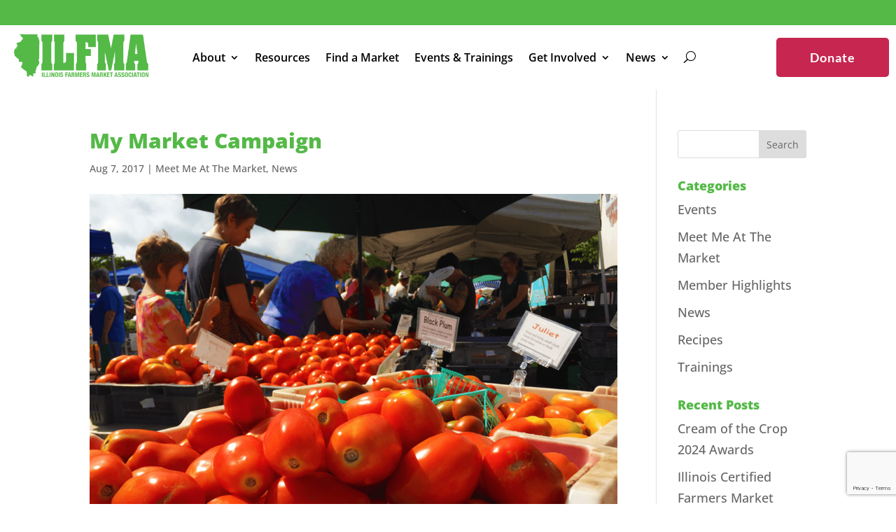

--- FILE ---
content_type: text/html; charset=utf-8
request_url: https://www.google.com/recaptcha/api2/anchor?ar=1&k=6LeUf-EUAAAAAPyCge9Nji0AR5z-rSePCrFkTPza&co=aHR0cHM6Ly93d3cuaWxmbWEub3JnOjQ0Mw..&hl=en&v=PoyoqOPhxBO7pBk68S4YbpHZ&size=invisible&anchor-ms=20000&execute-ms=30000&cb=ckyayqlfdok
body_size: 48855
content:
<!DOCTYPE HTML><html dir="ltr" lang="en"><head><meta http-equiv="Content-Type" content="text/html; charset=UTF-8">
<meta http-equiv="X-UA-Compatible" content="IE=edge">
<title>reCAPTCHA</title>
<style type="text/css">
/* cyrillic-ext */
@font-face {
  font-family: 'Roboto';
  font-style: normal;
  font-weight: 400;
  font-stretch: 100%;
  src: url(//fonts.gstatic.com/s/roboto/v48/KFO7CnqEu92Fr1ME7kSn66aGLdTylUAMa3GUBHMdazTgWw.woff2) format('woff2');
  unicode-range: U+0460-052F, U+1C80-1C8A, U+20B4, U+2DE0-2DFF, U+A640-A69F, U+FE2E-FE2F;
}
/* cyrillic */
@font-face {
  font-family: 'Roboto';
  font-style: normal;
  font-weight: 400;
  font-stretch: 100%;
  src: url(//fonts.gstatic.com/s/roboto/v48/KFO7CnqEu92Fr1ME7kSn66aGLdTylUAMa3iUBHMdazTgWw.woff2) format('woff2');
  unicode-range: U+0301, U+0400-045F, U+0490-0491, U+04B0-04B1, U+2116;
}
/* greek-ext */
@font-face {
  font-family: 'Roboto';
  font-style: normal;
  font-weight: 400;
  font-stretch: 100%;
  src: url(//fonts.gstatic.com/s/roboto/v48/KFO7CnqEu92Fr1ME7kSn66aGLdTylUAMa3CUBHMdazTgWw.woff2) format('woff2');
  unicode-range: U+1F00-1FFF;
}
/* greek */
@font-face {
  font-family: 'Roboto';
  font-style: normal;
  font-weight: 400;
  font-stretch: 100%;
  src: url(//fonts.gstatic.com/s/roboto/v48/KFO7CnqEu92Fr1ME7kSn66aGLdTylUAMa3-UBHMdazTgWw.woff2) format('woff2');
  unicode-range: U+0370-0377, U+037A-037F, U+0384-038A, U+038C, U+038E-03A1, U+03A3-03FF;
}
/* math */
@font-face {
  font-family: 'Roboto';
  font-style: normal;
  font-weight: 400;
  font-stretch: 100%;
  src: url(//fonts.gstatic.com/s/roboto/v48/KFO7CnqEu92Fr1ME7kSn66aGLdTylUAMawCUBHMdazTgWw.woff2) format('woff2');
  unicode-range: U+0302-0303, U+0305, U+0307-0308, U+0310, U+0312, U+0315, U+031A, U+0326-0327, U+032C, U+032F-0330, U+0332-0333, U+0338, U+033A, U+0346, U+034D, U+0391-03A1, U+03A3-03A9, U+03B1-03C9, U+03D1, U+03D5-03D6, U+03F0-03F1, U+03F4-03F5, U+2016-2017, U+2034-2038, U+203C, U+2040, U+2043, U+2047, U+2050, U+2057, U+205F, U+2070-2071, U+2074-208E, U+2090-209C, U+20D0-20DC, U+20E1, U+20E5-20EF, U+2100-2112, U+2114-2115, U+2117-2121, U+2123-214F, U+2190, U+2192, U+2194-21AE, U+21B0-21E5, U+21F1-21F2, U+21F4-2211, U+2213-2214, U+2216-22FF, U+2308-230B, U+2310, U+2319, U+231C-2321, U+2336-237A, U+237C, U+2395, U+239B-23B7, U+23D0, U+23DC-23E1, U+2474-2475, U+25AF, U+25B3, U+25B7, U+25BD, U+25C1, U+25CA, U+25CC, U+25FB, U+266D-266F, U+27C0-27FF, U+2900-2AFF, U+2B0E-2B11, U+2B30-2B4C, U+2BFE, U+3030, U+FF5B, U+FF5D, U+1D400-1D7FF, U+1EE00-1EEFF;
}
/* symbols */
@font-face {
  font-family: 'Roboto';
  font-style: normal;
  font-weight: 400;
  font-stretch: 100%;
  src: url(//fonts.gstatic.com/s/roboto/v48/KFO7CnqEu92Fr1ME7kSn66aGLdTylUAMaxKUBHMdazTgWw.woff2) format('woff2');
  unicode-range: U+0001-000C, U+000E-001F, U+007F-009F, U+20DD-20E0, U+20E2-20E4, U+2150-218F, U+2190, U+2192, U+2194-2199, U+21AF, U+21E6-21F0, U+21F3, U+2218-2219, U+2299, U+22C4-22C6, U+2300-243F, U+2440-244A, U+2460-24FF, U+25A0-27BF, U+2800-28FF, U+2921-2922, U+2981, U+29BF, U+29EB, U+2B00-2BFF, U+4DC0-4DFF, U+FFF9-FFFB, U+10140-1018E, U+10190-1019C, U+101A0, U+101D0-101FD, U+102E0-102FB, U+10E60-10E7E, U+1D2C0-1D2D3, U+1D2E0-1D37F, U+1F000-1F0FF, U+1F100-1F1AD, U+1F1E6-1F1FF, U+1F30D-1F30F, U+1F315, U+1F31C, U+1F31E, U+1F320-1F32C, U+1F336, U+1F378, U+1F37D, U+1F382, U+1F393-1F39F, U+1F3A7-1F3A8, U+1F3AC-1F3AF, U+1F3C2, U+1F3C4-1F3C6, U+1F3CA-1F3CE, U+1F3D4-1F3E0, U+1F3ED, U+1F3F1-1F3F3, U+1F3F5-1F3F7, U+1F408, U+1F415, U+1F41F, U+1F426, U+1F43F, U+1F441-1F442, U+1F444, U+1F446-1F449, U+1F44C-1F44E, U+1F453, U+1F46A, U+1F47D, U+1F4A3, U+1F4B0, U+1F4B3, U+1F4B9, U+1F4BB, U+1F4BF, U+1F4C8-1F4CB, U+1F4D6, U+1F4DA, U+1F4DF, U+1F4E3-1F4E6, U+1F4EA-1F4ED, U+1F4F7, U+1F4F9-1F4FB, U+1F4FD-1F4FE, U+1F503, U+1F507-1F50B, U+1F50D, U+1F512-1F513, U+1F53E-1F54A, U+1F54F-1F5FA, U+1F610, U+1F650-1F67F, U+1F687, U+1F68D, U+1F691, U+1F694, U+1F698, U+1F6AD, U+1F6B2, U+1F6B9-1F6BA, U+1F6BC, U+1F6C6-1F6CF, U+1F6D3-1F6D7, U+1F6E0-1F6EA, U+1F6F0-1F6F3, U+1F6F7-1F6FC, U+1F700-1F7FF, U+1F800-1F80B, U+1F810-1F847, U+1F850-1F859, U+1F860-1F887, U+1F890-1F8AD, U+1F8B0-1F8BB, U+1F8C0-1F8C1, U+1F900-1F90B, U+1F93B, U+1F946, U+1F984, U+1F996, U+1F9E9, U+1FA00-1FA6F, U+1FA70-1FA7C, U+1FA80-1FA89, U+1FA8F-1FAC6, U+1FACE-1FADC, U+1FADF-1FAE9, U+1FAF0-1FAF8, U+1FB00-1FBFF;
}
/* vietnamese */
@font-face {
  font-family: 'Roboto';
  font-style: normal;
  font-weight: 400;
  font-stretch: 100%;
  src: url(//fonts.gstatic.com/s/roboto/v48/KFO7CnqEu92Fr1ME7kSn66aGLdTylUAMa3OUBHMdazTgWw.woff2) format('woff2');
  unicode-range: U+0102-0103, U+0110-0111, U+0128-0129, U+0168-0169, U+01A0-01A1, U+01AF-01B0, U+0300-0301, U+0303-0304, U+0308-0309, U+0323, U+0329, U+1EA0-1EF9, U+20AB;
}
/* latin-ext */
@font-face {
  font-family: 'Roboto';
  font-style: normal;
  font-weight: 400;
  font-stretch: 100%;
  src: url(//fonts.gstatic.com/s/roboto/v48/KFO7CnqEu92Fr1ME7kSn66aGLdTylUAMa3KUBHMdazTgWw.woff2) format('woff2');
  unicode-range: U+0100-02BA, U+02BD-02C5, U+02C7-02CC, U+02CE-02D7, U+02DD-02FF, U+0304, U+0308, U+0329, U+1D00-1DBF, U+1E00-1E9F, U+1EF2-1EFF, U+2020, U+20A0-20AB, U+20AD-20C0, U+2113, U+2C60-2C7F, U+A720-A7FF;
}
/* latin */
@font-face {
  font-family: 'Roboto';
  font-style: normal;
  font-weight: 400;
  font-stretch: 100%;
  src: url(//fonts.gstatic.com/s/roboto/v48/KFO7CnqEu92Fr1ME7kSn66aGLdTylUAMa3yUBHMdazQ.woff2) format('woff2');
  unicode-range: U+0000-00FF, U+0131, U+0152-0153, U+02BB-02BC, U+02C6, U+02DA, U+02DC, U+0304, U+0308, U+0329, U+2000-206F, U+20AC, U+2122, U+2191, U+2193, U+2212, U+2215, U+FEFF, U+FFFD;
}
/* cyrillic-ext */
@font-face {
  font-family: 'Roboto';
  font-style: normal;
  font-weight: 500;
  font-stretch: 100%;
  src: url(//fonts.gstatic.com/s/roboto/v48/KFO7CnqEu92Fr1ME7kSn66aGLdTylUAMa3GUBHMdazTgWw.woff2) format('woff2');
  unicode-range: U+0460-052F, U+1C80-1C8A, U+20B4, U+2DE0-2DFF, U+A640-A69F, U+FE2E-FE2F;
}
/* cyrillic */
@font-face {
  font-family: 'Roboto';
  font-style: normal;
  font-weight: 500;
  font-stretch: 100%;
  src: url(//fonts.gstatic.com/s/roboto/v48/KFO7CnqEu92Fr1ME7kSn66aGLdTylUAMa3iUBHMdazTgWw.woff2) format('woff2');
  unicode-range: U+0301, U+0400-045F, U+0490-0491, U+04B0-04B1, U+2116;
}
/* greek-ext */
@font-face {
  font-family: 'Roboto';
  font-style: normal;
  font-weight: 500;
  font-stretch: 100%;
  src: url(//fonts.gstatic.com/s/roboto/v48/KFO7CnqEu92Fr1ME7kSn66aGLdTylUAMa3CUBHMdazTgWw.woff2) format('woff2');
  unicode-range: U+1F00-1FFF;
}
/* greek */
@font-face {
  font-family: 'Roboto';
  font-style: normal;
  font-weight: 500;
  font-stretch: 100%;
  src: url(//fonts.gstatic.com/s/roboto/v48/KFO7CnqEu92Fr1ME7kSn66aGLdTylUAMa3-UBHMdazTgWw.woff2) format('woff2');
  unicode-range: U+0370-0377, U+037A-037F, U+0384-038A, U+038C, U+038E-03A1, U+03A3-03FF;
}
/* math */
@font-face {
  font-family: 'Roboto';
  font-style: normal;
  font-weight: 500;
  font-stretch: 100%;
  src: url(//fonts.gstatic.com/s/roboto/v48/KFO7CnqEu92Fr1ME7kSn66aGLdTylUAMawCUBHMdazTgWw.woff2) format('woff2');
  unicode-range: U+0302-0303, U+0305, U+0307-0308, U+0310, U+0312, U+0315, U+031A, U+0326-0327, U+032C, U+032F-0330, U+0332-0333, U+0338, U+033A, U+0346, U+034D, U+0391-03A1, U+03A3-03A9, U+03B1-03C9, U+03D1, U+03D5-03D6, U+03F0-03F1, U+03F4-03F5, U+2016-2017, U+2034-2038, U+203C, U+2040, U+2043, U+2047, U+2050, U+2057, U+205F, U+2070-2071, U+2074-208E, U+2090-209C, U+20D0-20DC, U+20E1, U+20E5-20EF, U+2100-2112, U+2114-2115, U+2117-2121, U+2123-214F, U+2190, U+2192, U+2194-21AE, U+21B0-21E5, U+21F1-21F2, U+21F4-2211, U+2213-2214, U+2216-22FF, U+2308-230B, U+2310, U+2319, U+231C-2321, U+2336-237A, U+237C, U+2395, U+239B-23B7, U+23D0, U+23DC-23E1, U+2474-2475, U+25AF, U+25B3, U+25B7, U+25BD, U+25C1, U+25CA, U+25CC, U+25FB, U+266D-266F, U+27C0-27FF, U+2900-2AFF, U+2B0E-2B11, U+2B30-2B4C, U+2BFE, U+3030, U+FF5B, U+FF5D, U+1D400-1D7FF, U+1EE00-1EEFF;
}
/* symbols */
@font-face {
  font-family: 'Roboto';
  font-style: normal;
  font-weight: 500;
  font-stretch: 100%;
  src: url(//fonts.gstatic.com/s/roboto/v48/KFO7CnqEu92Fr1ME7kSn66aGLdTylUAMaxKUBHMdazTgWw.woff2) format('woff2');
  unicode-range: U+0001-000C, U+000E-001F, U+007F-009F, U+20DD-20E0, U+20E2-20E4, U+2150-218F, U+2190, U+2192, U+2194-2199, U+21AF, U+21E6-21F0, U+21F3, U+2218-2219, U+2299, U+22C4-22C6, U+2300-243F, U+2440-244A, U+2460-24FF, U+25A0-27BF, U+2800-28FF, U+2921-2922, U+2981, U+29BF, U+29EB, U+2B00-2BFF, U+4DC0-4DFF, U+FFF9-FFFB, U+10140-1018E, U+10190-1019C, U+101A0, U+101D0-101FD, U+102E0-102FB, U+10E60-10E7E, U+1D2C0-1D2D3, U+1D2E0-1D37F, U+1F000-1F0FF, U+1F100-1F1AD, U+1F1E6-1F1FF, U+1F30D-1F30F, U+1F315, U+1F31C, U+1F31E, U+1F320-1F32C, U+1F336, U+1F378, U+1F37D, U+1F382, U+1F393-1F39F, U+1F3A7-1F3A8, U+1F3AC-1F3AF, U+1F3C2, U+1F3C4-1F3C6, U+1F3CA-1F3CE, U+1F3D4-1F3E0, U+1F3ED, U+1F3F1-1F3F3, U+1F3F5-1F3F7, U+1F408, U+1F415, U+1F41F, U+1F426, U+1F43F, U+1F441-1F442, U+1F444, U+1F446-1F449, U+1F44C-1F44E, U+1F453, U+1F46A, U+1F47D, U+1F4A3, U+1F4B0, U+1F4B3, U+1F4B9, U+1F4BB, U+1F4BF, U+1F4C8-1F4CB, U+1F4D6, U+1F4DA, U+1F4DF, U+1F4E3-1F4E6, U+1F4EA-1F4ED, U+1F4F7, U+1F4F9-1F4FB, U+1F4FD-1F4FE, U+1F503, U+1F507-1F50B, U+1F50D, U+1F512-1F513, U+1F53E-1F54A, U+1F54F-1F5FA, U+1F610, U+1F650-1F67F, U+1F687, U+1F68D, U+1F691, U+1F694, U+1F698, U+1F6AD, U+1F6B2, U+1F6B9-1F6BA, U+1F6BC, U+1F6C6-1F6CF, U+1F6D3-1F6D7, U+1F6E0-1F6EA, U+1F6F0-1F6F3, U+1F6F7-1F6FC, U+1F700-1F7FF, U+1F800-1F80B, U+1F810-1F847, U+1F850-1F859, U+1F860-1F887, U+1F890-1F8AD, U+1F8B0-1F8BB, U+1F8C0-1F8C1, U+1F900-1F90B, U+1F93B, U+1F946, U+1F984, U+1F996, U+1F9E9, U+1FA00-1FA6F, U+1FA70-1FA7C, U+1FA80-1FA89, U+1FA8F-1FAC6, U+1FACE-1FADC, U+1FADF-1FAE9, U+1FAF0-1FAF8, U+1FB00-1FBFF;
}
/* vietnamese */
@font-face {
  font-family: 'Roboto';
  font-style: normal;
  font-weight: 500;
  font-stretch: 100%;
  src: url(//fonts.gstatic.com/s/roboto/v48/KFO7CnqEu92Fr1ME7kSn66aGLdTylUAMa3OUBHMdazTgWw.woff2) format('woff2');
  unicode-range: U+0102-0103, U+0110-0111, U+0128-0129, U+0168-0169, U+01A0-01A1, U+01AF-01B0, U+0300-0301, U+0303-0304, U+0308-0309, U+0323, U+0329, U+1EA0-1EF9, U+20AB;
}
/* latin-ext */
@font-face {
  font-family: 'Roboto';
  font-style: normal;
  font-weight: 500;
  font-stretch: 100%;
  src: url(//fonts.gstatic.com/s/roboto/v48/KFO7CnqEu92Fr1ME7kSn66aGLdTylUAMa3KUBHMdazTgWw.woff2) format('woff2');
  unicode-range: U+0100-02BA, U+02BD-02C5, U+02C7-02CC, U+02CE-02D7, U+02DD-02FF, U+0304, U+0308, U+0329, U+1D00-1DBF, U+1E00-1E9F, U+1EF2-1EFF, U+2020, U+20A0-20AB, U+20AD-20C0, U+2113, U+2C60-2C7F, U+A720-A7FF;
}
/* latin */
@font-face {
  font-family: 'Roboto';
  font-style: normal;
  font-weight: 500;
  font-stretch: 100%;
  src: url(//fonts.gstatic.com/s/roboto/v48/KFO7CnqEu92Fr1ME7kSn66aGLdTylUAMa3yUBHMdazQ.woff2) format('woff2');
  unicode-range: U+0000-00FF, U+0131, U+0152-0153, U+02BB-02BC, U+02C6, U+02DA, U+02DC, U+0304, U+0308, U+0329, U+2000-206F, U+20AC, U+2122, U+2191, U+2193, U+2212, U+2215, U+FEFF, U+FFFD;
}
/* cyrillic-ext */
@font-face {
  font-family: 'Roboto';
  font-style: normal;
  font-weight: 900;
  font-stretch: 100%;
  src: url(//fonts.gstatic.com/s/roboto/v48/KFO7CnqEu92Fr1ME7kSn66aGLdTylUAMa3GUBHMdazTgWw.woff2) format('woff2');
  unicode-range: U+0460-052F, U+1C80-1C8A, U+20B4, U+2DE0-2DFF, U+A640-A69F, U+FE2E-FE2F;
}
/* cyrillic */
@font-face {
  font-family: 'Roboto';
  font-style: normal;
  font-weight: 900;
  font-stretch: 100%;
  src: url(//fonts.gstatic.com/s/roboto/v48/KFO7CnqEu92Fr1ME7kSn66aGLdTylUAMa3iUBHMdazTgWw.woff2) format('woff2');
  unicode-range: U+0301, U+0400-045F, U+0490-0491, U+04B0-04B1, U+2116;
}
/* greek-ext */
@font-face {
  font-family: 'Roboto';
  font-style: normal;
  font-weight: 900;
  font-stretch: 100%;
  src: url(//fonts.gstatic.com/s/roboto/v48/KFO7CnqEu92Fr1ME7kSn66aGLdTylUAMa3CUBHMdazTgWw.woff2) format('woff2');
  unicode-range: U+1F00-1FFF;
}
/* greek */
@font-face {
  font-family: 'Roboto';
  font-style: normal;
  font-weight: 900;
  font-stretch: 100%;
  src: url(//fonts.gstatic.com/s/roboto/v48/KFO7CnqEu92Fr1ME7kSn66aGLdTylUAMa3-UBHMdazTgWw.woff2) format('woff2');
  unicode-range: U+0370-0377, U+037A-037F, U+0384-038A, U+038C, U+038E-03A1, U+03A3-03FF;
}
/* math */
@font-face {
  font-family: 'Roboto';
  font-style: normal;
  font-weight: 900;
  font-stretch: 100%;
  src: url(//fonts.gstatic.com/s/roboto/v48/KFO7CnqEu92Fr1ME7kSn66aGLdTylUAMawCUBHMdazTgWw.woff2) format('woff2');
  unicode-range: U+0302-0303, U+0305, U+0307-0308, U+0310, U+0312, U+0315, U+031A, U+0326-0327, U+032C, U+032F-0330, U+0332-0333, U+0338, U+033A, U+0346, U+034D, U+0391-03A1, U+03A3-03A9, U+03B1-03C9, U+03D1, U+03D5-03D6, U+03F0-03F1, U+03F4-03F5, U+2016-2017, U+2034-2038, U+203C, U+2040, U+2043, U+2047, U+2050, U+2057, U+205F, U+2070-2071, U+2074-208E, U+2090-209C, U+20D0-20DC, U+20E1, U+20E5-20EF, U+2100-2112, U+2114-2115, U+2117-2121, U+2123-214F, U+2190, U+2192, U+2194-21AE, U+21B0-21E5, U+21F1-21F2, U+21F4-2211, U+2213-2214, U+2216-22FF, U+2308-230B, U+2310, U+2319, U+231C-2321, U+2336-237A, U+237C, U+2395, U+239B-23B7, U+23D0, U+23DC-23E1, U+2474-2475, U+25AF, U+25B3, U+25B7, U+25BD, U+25C1, U+25CA, U+25CC, U+25FB, U+266D-266F, U+27C0-27FF, U+2900-2AFF, U+2B0E-2B11, U+2B30-2B4C, U+2BFE, U+3030, U+FF5B, U+FF5D, U+1D400-1D7FF, U+1EE00-1EEFF;
}
/* symbols */
@font-face {
  font-family: 'Roboto';
  font-style: normal;
  font-weight: 900;
  font-stretch: 100%;
  src: url(//fonts.gstatic.com/s/roboto/v48/KFO7CnqEu92Fr1ME7kSn66aGLdTylUAMaxKUBHMdazTgWw.woff2) format('woff2');
  unicode-range: U+0001-000C, U+000E-001F, U+007F-009F, U+20DD-20E0, U+20E2-20E4, U+2150-218F, U+2190, U+2192, U+2194-2199, U+21AF, U+21E6-21F0, U+21F3, U+2218-2219, U+2299, U+22C4-22C6, U+2300-243F, U+2440-244A, U+2460-24FF, U+25A0-27BF, U+2800-28FF, U+2921-2922, U+2981, U+29BF, U+29EB, U+2B00-2BFF, U+4DC0-4DFF, U+FFF9-FFFB, U+10140-1018E, U+10190-1019C, U+101A0, U+101D0-101FD, U+102E0-102FB, U+10E60-10E7E, U+1D2C0-1D2D3, U+1D2E0-1D37F, U+1F000-1F0FF, U+1F100-1F1AD, U+1F1E6-1F1FF, U+1F30D-1F30F, U+1F315, U+1F31C, U+1F31E, U+1F320-1F32C, U+1F336, U+1F378, U+1F37D, U+1F382, U+1F393-1F39F, U+1F3A7-1F3A8, U+1F3AC-1F3AF, U+1F3C2, U+1F3C4-1F3C6, U+1F3CA-1F3CE, U+1F3D4-1F3E0, U+1F3ED, U+1F3F1-1F3F3, U+1F3F5-1F3F7, U+1F408, U+1F415, U+1F41F, U+1F426, U+1F43F, U+1F441-1F442, U+1F444, U+1F446-1F449, U+1F44C-1F44E, U+1F453, U+1F46A, U+1F47D, U+1F4A3, U+1F4B0, U+1F4B3, U+1F4B9, U+1F4BB, U+1F4BF, U+1F4C8-1F4CB, U+1F4D6, U+1F4DA, U+1F4DF, U+1F4E3-1F4E6, U+1F4EA-1F4ED, U+1F4F7, U+1F4F9-1F4FB, U+1F4FD-1F4FE, U+1F503, U+1F507-1F50B, U+1F50D, U+1F512-1F513, U+1F53E-1F54A, U+1F54F-1F5FA, U+1F610, U+1F650-1F67F, U+1F687, U+1F68D, U+1F691, U+1F694, U+1F698, U+1F6AD, U+1F6B2, U+1F6B9-1F6BA, U+1F6BC, U+1F6C6-1F6CF, U+1F6D3-1F6D7, U+1F6E0-1F6EA, U+1F6F0-1F6F3, U+1F6F7-1F6FC, U+1F700-1F7FF, U+1F800-1F80B, U+1F810-1F847, U+1F850-1F859, U+1F860-1F887, U+1F890-1F8AD, U+1F8B0-1F8BB, U+1F8C0-1F8C1, U+1F900-1F90B, U+1F93B, U+1F946, U+1F984, U+1F996, U+1F9E9, U+1FA00-1FA6F, U+1FA70-1FA7C, U+1FA80-1FA89, U+1FA8F-1FAC6, U+1FACE-1FADC, U+1FADF-1FAE9, U+1FAF0-1FAF8, U+1FB00-1FBFF;
}
/* vietnamese */
@font-face {
  font-family: 'Roboto';
  font-style: normal;
  font-weight: 900;
  font-stretch: 100%;
  src: url(//fonts.gstatic.com/s/roboto/v48/KFO7CnqEu92Fr1ME7kSn66aGLdTylUAMa3OUBHMdazTgWw.woff2) format('woff2');
  unicode-range: U+0102-0103, U+0110-0111, U+0128-0129, U+0168-0169, U+01A0-01A1, U+01AF-01B0, U+0300-0301, U+0303-0304, U+0308-0309, U+0323, U+0329, U+1EA0-1EF9, U+20AB;
}
/* latin-ext */
@font-face {
  font-family: 'Roboto';
  font-style: normal;
  font-weight: 900;
  font-stretch: 100%;
  src: url(//fonts.gstatic.com/s/roboto/v48/KFO7CnqEu92Fr1ME7kSn66aGLdTylUAMa3KUBHMdazTgWw.woff2) format('woff2');
  unicode-range: U+0100-02BA, U+02BD-02C5, U+02C7-02CC, U+02CE-02D7, U+02DD-02FF, U+0304, U+0308, U+0329, U+1D00-1DBF, U+1E00-1E9F, U+1EF2-1EFF, U+2020, U+20A0-20AB, U+20AD-20C0, U+2113, U+2C60-2C7F, U+A720-A7FF;
}
/* latin */
@font-face {
  font-family: 'Roboto';
  font-style: normal;
  font-weight: 900;
  font-stretch: 100%;
  src: url(//fonts.gstatic.com/s/roboto/v48/KFO7CnqEu92Fr1ME7kSn66aGLdTylUAMa3yUBHMdazQ.woff2) format('woff2');
  unicode-range: U+0000-00FF, U+0131, U+0152-0153, U+02BB-02BC, U+02C6, U+02DA, U+02DC, U+0304, U+0308, U+0329, U+2000-206F, U+20AC, U+2122, U+2191, U+2193, U+2212, U+2215, U+FEFF, U+FFFD;
}

</style>
<link rel="stylesheet" type="text/css" href="https://www.gstatic.com/recaptcha/releases/PoyoqOPhxBO7pBk68S4YbpHZ/styles__ltr.css">
<script nonce="3n-t-acPZfA_X4l7nHn8_g" type="text/javascript">window['__recaptcha_api'] = 'https://www.google.com/recaptcha/api2/';</script>
<script type="text/javascript" src="https://www.gstatic.com/recaptcha/releases/PoyoqOPhxBO7pBk68S4YbpHZ/recaptcha__en.js" nonce="3n-t-acPZfA_X4l7nHn8_g">
      
    </script></head>
<body><div id="rc-anchor-alert" class="rc-anchor-alert"></div>
<input type="hidden" id="recaptcha-token" value="[base64]">
<script type="text/javascript" nonce="3n-t-acPZfA_X4l7nHn8_g">
      recaptcha.anchor.Main.init("[\x22ainput\x22,[\x22bgdata\x22,\x22\x22,\[base64]/[base64]/[base64]/KE4oMTI0LHYsdi5HKSxMWihsLHYpKTpOKDEyNCx2LGwpLFYpLHYpLFQpKSxGKDE3MSx2KX0scjc9ZnVuY3Rpb24obCl7cmV0dXJuIGx9LEM9ZnVuY3Rpb24obCxWLHYpe04odixsLFYpLFZbYWtdPTI3OTZ9LG49ZnVuY3Rpb24obCxWKXtWLlg9KChWLlg/[base64]/[base64]/[base64]/[base64]/[base64]/[base64]/[base64]/[base64]/[base64]/[base64]/[base64]\\u003d\x22,\[base64]\\u003d\x22,\x22w70nCsKNwqbCjsO8CsOAw5kLEMOmwq1JTDfDlSzDp8OzVMOpZsOzwojDihAjTMOsX8OMwqN+w5B2w6tRw5NHFMOZcmDCpkFvw70KAnVCMFnChMKhwrIOZcO5w6DDu8Ocw69bRzV8NMO8w6J3w59FLyEUX07CvMKGBHrDkcO0w4QLOwzDkMK7wo/CiHPDnz7DicKYSlXDrB0YDGLDssO1worCm8Kxa8OmAV9+wos2w7/CgMOjw4fDoSMgQWFqPjlVw41uwrYvw5wtcMKUwoZAwpI2wpDCo8OdAsKWPjF/[base64]/[base64]/wqNsGsOrIMKDLsK6w7Zkw69JwosUw4hUw5gewoo5PGNMAMKwwr0fw6/ClxE+Oi4dw6HCmWg9w6U2w4oOwrXCq8Oaw6rCnxFfw5QfFMKtIsO2aMKsfsKsRVPCkQJnTB5cwobCjsO3d8OQPBfDh8KnR8Omw6J9wrPCs3nCosOnwoHCuhvCnsKKwrLDrHTDiGbCscO8w4DDj8K6LMOHGsKhw4JtNMK0wpMUw6DCpMKGSMOBwqPDpk1/[base64]/IFE4wqzDlRPCqcKGw5k/wrNhGnPCscOrbcOKfigkAMOCw5jCnmzDnkzCv8K4TcKpw6lbw4zCvigSw4McwqTDtMORcTMaw7dTTMKAD8O1PxF4w7LDpsOMcTJ4wq/CoVAmw61SCMKwwqcswrdAw4YVOMKuw7MVw7wVXjE/QcO0wqkMwqfCu3YLQkbDoSdzwo/DmsOBwrMewpLCrnBHdsOQZMKxb10QwrQhw6vDg8OENMOrwpEKw7okcsO5w6QxdSJQb8KvB8Ksw4LDk8OyJsODSkrDqXc7CzskQ0BPwpnCl8OnH8ORM8Ofw6PDqQvCnmrCii5Nwp1Dw5DDulkBNztzU8OnZyNMw7/CoH7CicKKw4lawonCtcODwpLDk8KQw7cZwpzCnGZkw7HCtcKMw5bCksOfw4vDkBAowq5+w7rDusOawrbDnEXCgsO2w5VvPBkwG3XDg3doUjDCrTzDtVdkKcKqwpvDilrCuUFoFcK0w6VgHcKoDQLCnMKqwoAsLMO5IibCg8OTwp/[base64]/CusOgf8OkwrHDp2vDmMKTfmfCmzDChlpJUMOEw4U1w5jCisK0wqBbw41/w6QUFU4CAU4mCX3CscKTQ8KXdQ02I8OrwosHbcOLwoFab8KGKTJowqBsM8OrwqLCiMOVejFXwppBw63CqyjChcKFw6pbFTvCk8KWw6rChg1kCcKCwobDqGHDs8Ocw5kcw4Z7KnbCjcKfw6rDg1XCtMK1V8OTOhlVwoPCjgcwSQg6wotjw77Ch8OwwofDi8OZwp/[base64]/DmcKhw6p2JyjCoj4YwrZDwrdrH8K5wrbCjB0VHsOHw6d3wpzDtT7CjcO4EsK+O8O0Xl/DozPCisOPw5TCsEwre8O4w5zClcOeMC3DvMO5wr9ZwpvDvsOCIsOJw7jCvMKGwpfCgsOxw7LCm8OJb8OSw5HDvUhdMhTCjsK4w4/[base64]/w6YgwpYvSlfDhyHCkMKKw5vDk8K0wrTDvg53w6TDjTxEw4A0AX5SS8O0UMKgDMK0wpzCvMKHw6LClsKPJB00w5V8VMKzw7fDrCoKN8OPBsKhBsOGw4nCrcO2wqrCrUYoDcK5dcKLfn0kwovCisOEAMKWbsKQc0sRw7/ClwMpOwAqwrXCnTHDqcKvw4nChHvCu8OCPjPCocKkIsK6wqzCt05kQsKhDcOieMKnS8Oqw7vCmEnCvsKlVEAmwrBDBMOiFV5ZKsKAMcO3w4zDgcKnw5PCvMOgDcK4f0xdwqLCqsKKw7RawrbDlkDCr8K8wrfCh1TCnRTDjV4Iw6/CtEdaw4HCqVbDtUlhwo/DnGTDmMOKe3fCgsOfwotob8KRHGsyAcKww6M+w5XDucK5wpvCvDMCLMOiw47Dg8OKwrlnwrRyQ8KxUxbCvWjDqsOTworCvcK7wpRDwqXDoWzCmyjChsK7woNCaEd+WWPCqUvCgAPCj8Knwq/DksOTIsOdbsO1w4oKD8KPwoZow4h7wr5bwrZ5B8OQw4PCjTfChcKGdUo0JcKCwoDCpBNVwrtEWMKLAMOHcDzCt1ZnAm7DqRRPw4oqe8KLK8Kvw5vDrjfCuSbDosKDUcOxwqDDq1vDrA/CthbCt2lfJMKwwrHDnxoPwrpNw4jCgVt4IVAvXiEgwp/DsRrDiMOXSDbCgsOOAjdcwqNnwoctwoRiwpXDoVFTw5rDpwXCp8OHL17Csygyw6vCrxAhZEHCsgVzdsOsYgXChSAlwonCqMOxwqE1U3TCqVoLBcKoLMOxwqrCiVfCv3DDisO1UsKBw4/ClcK4w7RcHifDnMO0WcKjw4ADLcOfw7sawq3Co8KqDMKIw70rw4w1bcO2f1PCscOewqFMwpbChsOlw6rDv8OXAxTDjMKrexLCnXLCr0rClsKBw5s1eMOJeH5LNzk7CnUCwoDCnScrwrHDvGTDosOUwrkww6zCs34pLybDnGEwSn7Dgm5ow6deV27CmcOtwq/[base64]/DiBLDoMKkwr8nw4A/wo81fFbCoMO6Kg4twoTCh8KXwocSw4rDo8Ozw6ZvSywew7o3w5rCksKdesO5wq5sMcK1w6dLIcKYw4tVAyjCml3DuS/CmMKQC8Oxw5XDuQlSw5E6w7g2wqhiw70Yw5R/wp4awrzCsQbCrTjCnzzCuXxcw4R/[base64]/CmMKHV8OkwpXDj8OJwq7CtD7DhMK9wrFtEMKKHXwsYsO8PADCiUQ0b8KgaMKvwohNB8OWwr/ClwcXKHYvw7YRw4rDlcOpwq7DsMKaRy0VRMKww5Z9wqTCrVd4d8OdwqvCqsOgDw5yLsOOw79+wrjClsKiD0HChEPCn8Kew6h1w6rDmcK2XcKWJwbDsMOcC3zClMOCwpTClsKOwrdcw5DCncKCasKBYcKpVFLDtcO+dMKLwpQ8ZChfw7vDgsOyOWJ/PcOAw79WwrTCmsOdJsOQw4U0wp4nR0Uaw4lmwqY+KjNfw5oNwp7CgsKlwpHChcOlDHvDpF/DusOSw7gOwqp4wq44w6sfw4NZwrvDrMO+bcKpfsOZdiQFw4jDhMK7w57CgcOjwoZQw6jCscOdRxcGOsKCJ8OvEW8lwpPDhMOZCcOoPBwmw6nCu03ClkRwJcKmdh1twp7DnsKdw47Dvx9WwpgHwr3Cr1/ChzjDscOLwoPCiggYbcKnwrrCux3CgAATw6l7wrPDu8OUDjlPw4IFwqDDkMKCw4BGC1jDl8OdLsOMB8K/C2w1ZwIqRcOHw44jV1HCqcKLHsK1IsOow6XCncOPwokuAsOWD8OHOzRfXcKfcMKiC8Kaw7YfO8O7worDhMOoXUjDiF/Dn8KDFcKDwr8kw4PDvsOHw4/ChcKaCk3DpMOLR17DpMKow4LCoMKZWXDCn8KOdcOnwpt8wqbCucKcZx3CnldTSMK9w53CjCzCpVxyS2DDjsO5GHTClCrDlsOMGhhhM2vCqkHCpMKqIkvDkhPDrcKtXsOlw5NJw7DDu8KJw5JOwq3DllJzwqzCuk/CmR7DgMKJwpwASzrChMKnw5rCmjDDv8KgD8OtwqEYOMOdHmHCoMKCwq/Ds13Dv31nwp09N3YkS24nwoNGwprCsGcKMMK6w5Z8bsKZw7fDjMObwpzDrx5kw7grw4ssw75oRhDDgSgcB8KowojDmiPCix1vJE/CusO1MsOxw4vDpVjDtmpAw6xCwqfCshnDjx/CgcO6LsO8wokreRnCisKoOcOaM8KqTsOTdcOKScOgw5DCgUgrw75bXBJ4wol3wp86EmMiQMKnPcOww47DvMKyLFjClAtQchzClA/CrXbCoMKXesKUVkbDrgtNdsKrwrLDh8KFw5wHVUJrwooSfy/CnGhwwop4w71jwpXCi3vDiMOXwoTDlEfDqitEwobClcKLe8OxHV/Du8Kaw4VhwrbCpmhRU8KIBsKswpAcw7g9wrgoMsOnSiMawpXDqMK0wq7CvkDDrcKkwpoCw5EaXW0dw6QzKXRYUMKGwobDhgTCn8OvJMOdwoRgwqbDvSNGwrnDqsKGwpxKA8KLXMKjwpBGw6LDoMKED8KAFigHw58iwrDCmcOlYMKEwpnCgsO9wq7ChBEfN8K/[base64]/CtsKndcOtTUQ8c8KUwrQ8HsOuDllebsO/MljCjyNXwqoLYcO+dkbClHTCtcKUIMOxwr3DqUTDsAnDvAl/KMOTwpPCjWFxXUbCuMKJDMKgwqUEwrtlw7PCvsKTFWY3Fnt4EcKAX8OQBMO3VsOwcGJkEB1LwoMJH8K/ZsKFQ8OYwpLDhcOEw6QuwoPClFIhwoIUw7PCj8KIRMKKFl0ew5zCoxYsP0pkQgQ/woFiSsOnw5PDtyDDn3HCkFo5I8OnHsKQw6vDsMOsVjbDocKnWGXDr8O6NsOuCAQfOMOowo7DgMKvwpzCh2TDvcOxPMKVw6jDmsKzfMOGOcKHw7FcOTYAw4LCvHzCv8Otb2PDv3vDrGgcw4TDig8SK8KVwrjDsHzCvy09w6Q0wqzCilPCnB/[base64]/DqlE+wphRfsO7wpbCtD4cw4NeZcOXwqopwrEGcRtrwqYSdBkvSRHCrMOow4IVwojCnkZKLcK/[base64]/CrDk/QRlbPUFJZ8OzAcOAdcK0woXCs8KSTMOcw5BxwoBcw7I6ECTCtjQwUwXCg1bDrcOQw4vDg29hZMOVw5/DisKMS8Ohw4bCpG9CwqPCtm4Ewp9+P8KFVl3CvUoVScOkC8K/PMKcw4s7wq4NeMOCw6DCscOeV33DncKTw5/CuMKnw7hEw7MoWUkTwojDhXxXcsKGBsKZUMKjw7lWWjbCjWt4NE9mwo3DkMKew7FxTsK3IAt8OEQUa8OZXi48O8OSTsOpSSUQZcOowoHCiMOFw5vCgsKxXUvDt8KfwpnDhDYVw7AEwp3DrDbDm2HDssOmw5fDuGUCU050wrtJLDTDgW/CgEt9OhZFFcKwVMKLwqXCvyceDRDCl8KIwpfDgSbDlsKyw67CrBhMw69XWsKQVzF2TcKbQMK4w6vDvgTCpHl6IXPCgcONAyFoCnlMw77Cm8OXNsOGwpMkw68LCXh2fsKFGcKtw63DocK0EsKLwqknwr3DuCvCusOFw5XDvAMsw7gVwr/Dl8K8LUlTGcOYK8KZf8OHwpliw5oHEgrCglwLVsO1wqEywpnDpzPCvzHDtBzCnMOGworClMOdaB8vacOKw6/Ds8OZwovCpsOkHVTCkVbDusOMecKAw71swrzCn8OHwotew6BLSDAIwqvCv8OREcOAw7VFwojDtHbCiRbCncODw6HDu8O8VsKcwqcyw6zCtcO8wohDwp/[base64]/DlmgWMXXCgMKZbsOZwrlaw63DvsORHTZaP8OoZUNsVcK/CGTDkH8xw43CljR3w4HCnEjCqDI4w6cZwonCqsKlw5HClDx9bcOSacOIYB1wTGTDnxDCicOzw4XDuTZzw7/[base64]/Dm1PCp8O7w67CijUVI0LDtMOIwrZtwrN4SMK+P0/ChMKvwoHDgj1VK1nDm8Oow7BQDnLDssOmwrt/w6rDp8OcUUV6AcKTw690w7bDp8O0O8Ksw5HDo8KMw6lGWyJxwpTDgHXCjMKywozDvMO5bcOWw7bCgAtNwoPCj15Hw4TDjnw2woc7wq/DoHoewo0xw6/CjsOjQyzDi0/Cgy/Cihgbw77Dn3DDmQDCr2nCvsKsw4fChXUQb8OpwrrDqCp0woPDqBzDuSPDusKSeMKqPHrDk8OowrbDtXDDi0AmwpZ6wqvDpsKqCcKFbMO6dcOewpVVw7FswqE2wqgtw6fDiFXDisKXwqXDpsK7w5zDgMOxw5UTeirDpGFcw7EDMcO5wrx/dMOwYiZew6MUwoMrwpHDgHXDoAzDhEPDvEYUWzN0EcK1YT7DhsO+w6BSD8OVHsOuw53CjmjCscOaUsK1w7s7wpw2J1ddw4dpwq9uJMKzb8K1XXRZw53Dj8OSwqbDicOrIcOowqbDo8OgTcOqX2PDmHTDpwvDvjfDksOnw7/DmcKIw7TCkz5zIi8uIMKNw6zCsjtxwotVYwrDuiDDscKmwq3CjjzDtXHCn8Kzw5XDr8Kpw6rDjQUEX8OtS8KxPi3Dlh7CvUrDo8OufR7CuypywqRMw77CosOrC0xtwqc+w7DDhUXDik/DiQvDpcOrfgfCrXJvPUYpwrddw5zCmMK3YRNawp03alA8f1ASLzTDoMK+w6/[base64]/DvsKpACjDi8KKbFzCnDENwofDuxsuwpxFwr4swo8Rwo7DqcKWAsKvwrQPaC4BA8Ksw4J9w5JMPxAePBDDlg/[base64]/[base64]/DrmjCqMKwZcO1wovDhVnDgsOTw4nCpD8Uw6PCtj3DrMO9w7svR8K1b8KNw7bCkVoJAsKVw4ZiLcOiw4ZRw55fJ0lwwrvCjcOowqkOUsONwofCiCpdGMOVw6U0I8OowrxQJsOJwprCi0vCusOKUcO3c1/DtB4cw7HCrEnDhGQuw4xMSAtkcAJRw75iPAVqw4zCnhEWHcKcWMK1JQdVdjLDl8Kxw6JrwqbDsUY8wq/Cs2xbGsKNVcK+aA3CrXHCosOvPMKGwrfDoMKEGsKoV8KCNho/w7RLwrDCjyhpS8OlwqIYwobChcK6PQXDo8Oow6pQBXrCuiF3wozDoUPCjcOYYMOUKsOyNsOrXmDDsk89SsKQasOZwrzDhHRsdsOtwr1sFRLCgMKGwpPDjcOOS39Pwp3Dt3TDhi0Vw7AGw61dwo/CsBsbw5AgwpMQw7zDhMKMw4weKwgpJjczWHLCm0TDrcKHwrI8wodQVMOqw4o9YBJww6cow6rDhcKQwqZgPmzDgcKxUsOdMsKFwr3Cn8OJHRjDszNwZ8KrP8Oew5HClFMNcQQ0JMKYUcOnFsObwp14wrLDjcK/[base64]/Cu3TCnRrCqMOQw7crEgkaw7s5N8KgdMKIw6PCjBzCvhnCiRLDksOZw7/[base64]/[base64]/wqLCplEHNlbCn8Kpw7/DucKSNytxSTcwKcKDw67CsMK6w57DhU7DhAfDr8K2w6DDi31HQMKWZcOUYnNsTMK/[base64]/DqAHDvmZTw77DqTBtw6XCvAIGEcOKwrpAw6DCmsOVw47CgsOTKsOow6vDmmU5w7N9w7xFXcKqGsKdwrY3a8ORwqI2wo9bZMKUw5YqOyzDjsO2wrMgw4d4YMOiOcOcw7DCtMKFdw9BLynCpw7DujPDgsKDBcOGw4/ClcKFPy0AHzPCmgQXKjN9MMKuw6w3wqwaVG0BC8KRwqoQYsOQwp5fe8Oiw6UHw7nCuy/CpFppFMKkwqzCvsKww5HDlMO5w67DqsKDw43CgMKDwpR0w6NFNcOjbMK/w7VBw5PCkgJmJ1UcKMO7C2NlYsKNNQ3DqiVoe1YtwqDCjMOgw7nDrMKYacO0X8KiUFZ5w6Z6wpjCvFRnQcKHbnvDgnjCoMKfIWLCi8KFIMO3UgJedsOJGcOQJFrDnyp/wpEPwpAFY8Okw4jDm8K/[base64]/DscOHwrBnw6/DnFTDqsO/[base64]/[base64]/DtjNHLcKfX2XCgsKVw5dQwpFHw6p6wrXDj8OTw6PCoFzCn19pAMO4bn9QaW7DuWVZwo7CrwzCoMO0Lwd7w5Q+IR5vw5zClcOjAUXCi1cNe8OqDMKzUcKrdMOewpt2w7/CgAkRekfCh2fDkFvChH1ufcK4w5wEJcKIJ34mwrrDi8KbAXllf8KEJsKuwqrCgnrCkR4FN3xxwrfCgUnDt0bDh35fKTBiw4vCi2HDgcObw6wvw7gmaXlyw7YjEmJ0N8OMw5Vmw5Qew7JTwofDo8KIw53DsRnDuX7DlMKjQnpbblbCmcOUwq7ClE/Cpy1PWA3DkMOwd8O9w6x4SMKHw47Dr8K2AMKaesOVwp4Cw5hkw5sYwqzCo23Co1VQYMKHw4Zkw5wRLkppwqkOwovDrMKKw4PDnF9kTMKew6nCnGpRwrbDpsOoEcO/QGTCqw3CiDnCtcKLUhzCpsK2KMKCw5l/aVEpdjLCvMKYSCHDvH0UGjVmBVrCgW/[base64]/wo/Ci0I6IGHClzgiSsOiL8K5SRzDjMOnbcKmwrE9wpnDlTvDhAxdYyVoA0LDgcOBPk7DvcKjKsKBCWNtccKzw7FuBMK+w7NewrnCtBrCncK5R13ChRDDk2TDpMO5w5UoOMKqwpfDsMOAacONw5TDk8OGwpZewo/DosOlOTAEw7PDlnoBeSjCg8KVHcOTdB8wbcOXJMKkSgM7woEhQiXCnz/CqAzCpcOfRMOSBMKewp9DfmA0w7p7DcO+VigoTijDn8OZw7U1NWBRwoFvwrLDkiHDjsOQw5bDtm4kNgsDfHEJw6AxwqxXw6sbEcO3eMOuacO1d1UbdwfCtngGUMOqQTQAw5XCpwdCwrbDkhjCpXvChMKhwofCpMKWH8KSFsOsL3nDkC/CosK8w6XCiMK3ZiLDvsO0CsOnw5vDt3vDnsOmV8KtFxd1ZB9mEcKfwrLDqUvCu8OBUcOcw4rDnEfDlsO+wpVmwrt2w5hKI8Kfd3/DssKHw7bDlsOmw48dw7F7PhPCsXYmRMOUw6bCkGPDgcOAVsO9bcOQw6Z2w7jDmR7DkldQXcKpR8O1V0l2PMKtdMOnwro/[base64]/w40Rw6zDgMKuWMKhZcKxw4HCicOAREU1w4PClsO3wpBlw6DCjSbDncOxw5dbw4wYw5/DtcOww6g2VjzCoSg8wqsIw77DqMOqwpgXPGwUwottwq3DhgjCtcK9w4QPwopPwrI1QMORwrPCjXRtwrwzIj1Jw6HDvHHChVQqw6U7w7DDm1XCshXCh8OZw55adcOKw6zCujkRFsOmw7skw75jfMKTacKJwqR3NG1fwoM6wpQTMnB/w5UJw6x+wp4Sw7ABIBgAew9Fw6oBAzFrOcOka3DDh1hcGEJNw5BETMK5c3/DvnXCvn1Zc0HDrMK1woJDN1zCuVDDk2/DtsOBG8OlT8OSwrwkWcK7YcKgwqE4wqrDi1VnwrMARcODwqfDnsOBGsO/dcO1RxvCp8KSYMKyw4d4wot/OWUZUsK1woPDuF/DtGzDsWXDksOnwposwqxow57CsnxyK0VUw7tJUzbCrjU/cwnCmzHCrXVtJR8NCH/Ci8OkYsOjXsOlw5/CnDzDgsKVPMOMw6JjV8OQbHPCkMKGFWt7M8OvAGvDo8OjQR7Cg8KiwrXDqcOxGMKvHsKuVn1CNBjDmcKtODfCpsKxw4/[base64]/CgcOzw5/DscKjDMOGw4vDoQHCvcO8w6zDjlcXOMOiwoh0wpQfwo9KwpM/wp9ZwqFsJ3FjJsKOZ8OYw41GfsOjwonDrsKcwq/[base64]/Dh8OSw40Zw6bDhjfCv8KkSEzCp8OLGMKfA0PCmkPChlJ/w7hzw5RVw4/CtGfDkcKtBnnCtMOaEU7DrzDDmEIhw4nDgQE4wrETw4TCt3gCw4ILa8KtIsKsworDgTsBw6XCtMOGf8Oawoxyw7kbwqDCpSBRBXjCkVfCmsOww4zCjlrDslQ2agInC8Kvwq9zwpjCv8K0wrTDp1DCpBNVwqwafcKewrzDgsKnw5nCpRsswoRaNMKJwq/CqMOpbyM0wp4iM8Oae8K4w5J8SDrDklhDwqjCjsKgJV03XFPCj8KoK8OZwqXDhcKZAsOCw6U6DsK3chjDqgfDtMKdSsK1w7jCpMK1w4pLQScQwrhOWBjDt8Ofwr9OIi/DmjfCvMO9woFgewwEw4zCoiQlwoceBi/Dh8KWw6DCo2NBw49IwrPCh27DmS1jw5zDhRXDocK2w6wFbsKewofDhULCqFrDkcOkwpwmXwEzw7EEwqU5c8OrG8O5wrTCqiLCqUTCm8OFaB1zMcKJwqvCvcK8wpDDo8KrYBBGSETDpSLDt8KbZUgJccKNJMO+w4DDosORKcK2w4QiTMK2wotrO8OIw5nDiStew7/DvMKDQcOZw4ItwoNAw4fDhsO/TcKyw5dLw7LDssOXOk/DpX1Jw7fCv8O3RSfCuRjCqMKHRMOvfg3DjsKTTMKBAwIWwoYRO8KcWFQQwoYXcxgGwosYwoVrAsKPHcOqw7hGWWvDjlvCokQ0wr3Ds8O0w5lJYsOQwovDqQHDqSDCgWQGNcKqw7/[base64]/DjW/DvsK2CcOJIcK/wpzCvsOawrRFL8OkwrpRZWzDiMKqOCvChDJYC2LDtsOHw6/DjMOywqU4wrzCo8KJw6dyw45/w4ovw7fCmiJrw6USwrcpw50BfcKVScKQTMO6w7ZgEsKcw6Umc8O5w5VJw5JvwopHwqbDh8O8aMK6w4rCtkkKw79RwoJERCQlw67DscKpwpbDhjXCu8OmJ8Kew48UKcO/[base64]/CmD/DpMOpIMKpwrrDsWLDvsK5wrXDr3pqL8OcBMK/w5/Dk2HDrcKka8K5woDCj8K3BHpDw4LCoHfDoQ3Dr2R7RMOednAuDcK6w4LCrsKfZkjDuw3Dly3CjsKfw7lzwrcdc8Oaw63Dn8Ofw6oFwrZnHMOAK35iwrUHZEjDpcO4Q8Orw7/[base64]/DsiR2wog6UMOhNCZ6ccOUwo/CgWx8wpBrwp/CtF9Kwr7DnVYOcD/CgMOQwp4QRcOYwoTCr8ORwrcVAQ/DrH01FW0fIcONLEt+VUPCsMOjRCRqRmJMwp/[base64]/[base64]/M8OYw7TCu8KJw5nCvT3Cp8OoKFfCo8KCw4wRwqLCjgvClcOBMMOFwpI5JXcCwqDCsy1lZjfDjxsYbBwfw6Afw7PDlMOew6gqSDI5Kxl7wojCh2bCn2cQccK/Uw/DrcOGM1fDvDrCs8KeBkYkY8Ksw6HCnxkbw4fDhcKOTMO3wqHChsOlw7xHw4jCtcKvQDTCv0VHwpHDgcOEw5EFYAPDh8ODfsKYw7EQIsOSw6TCi8KUw4PCq8OFB8OOwoDDosKnYgM/aCJSIkVXwrYTZTVHI2EIIMKwLcOAbmnCksOHVWcbw73DhzzCh8KoGsOIM8OMwovCjEgnZS9Mw6lqGcK5w5IGBcOew5jDlhDCrxYew5HDvmkCw7o3DSIewpPCq8KrbWLDjcKtL8OPVcOrbcOyw6vCrlDDtMK1WMO5Nk/CtjvCoMOAwr3Cr1FgCcOzwqIqZi1BbhDClUwkKMOkw5h4w4IDPlHDl0HCvUcTwqxmw5rDscOMwoTDosOAIANcwog6JsKUeQtPCgPCqndhaQR1wr0ze2UTVmhQfUNkCzATw5AfCFjCncOFVcOywpzDlA/Dp8KmE8ONVEpVwp/[base64]/CkTPDi2rCp8KSEi1iWMOVw7bCoRrClcO+wrbCnUFKQ2HCicOcw5TClMOrw4TCrTtcwpXDvcOpwq5Bw5U5w4QHPV4/[base64]/WzLDjk9SK2FCe1nDhG54wpVNw5obdFZWwodIbcKBX8KFBcOswp3Ck8Owwq/ChGjCtgpPw4wMw7lGGnrCkWjCuBAcT8OGwrgfelzDj8OxY8KvAMK3b8KIScO3w7fDiU3ChXPDvDIxRsKUO8Olc8OXwpZWKSUowqhPYmF8HsO/OTgDKcOQXUIDw7bCmCIEPksWMcOkwpAqSGTDvsOGOcOcwo7DnjgkT8OVw7gXcMODODxIwrxqcDjDo8O7bMO4wpzDpE/DjwAjw7wsU8K2wrTCoFxlXMOfwqJ1CMOWwrRQw6fCtsKiJD/Cg8KOY0TCqAouw7IVYMKLTsOdM8KMwpNww7TCvj5yw4UawpoIw7IJw58cWsKlE2d6wpk8wo50BwXCpsOJw5TDnAtHw6IQZsKkw5fDu8K2Tw92w57Chm/CogTDssKDSx4swrfCjSo8w4XCpQl3GU/Dr8O9wrcSwrPCp8OMwoA7wqACBsOxw7bCmVPDnsOewqrCu8ORwpl7w4kBKxfCgQ48w549wotlBFvDhBQ/K8ONZixkW3jDk8KvwpHCmmPDqcKIw61sQMKhLcKiwpJKw6jDh8KGX8OTw6UQw60bw5VAeUfDrjxkwp8Ow5ZvwofDtcOmDMOHwq/DkXABw74kTsOaeU3DnzkMw6Q/CBRqw5nChHFQUsKJZ8ObVcKFJMKnU3jCgiTDhcO4HcKAOCXCpXDDl8KVHsO4w7V2ZMKeF8Kxw5fCv8OywrIRYMOowoHDiSXCkMOHwpzDmcO1GFNsESfDm1TDgScNDMKpJQ3Dr8K0w4cSMQwQwprCv8OxXjTCoiBSw6vCiwtddcKrbcO7w4BVwo5hTwkNwrDCnC/CosK9BnZOWD0cLEPCosOmcxrDhDXCoWsvQcO8w7vDncKmCjhYwrJVwo/[base64]/wrLCiMK0e8OdwqoqBCQBSsK0HWLCjhRlwq/CtcOZM2rDgyrDpsOmXcOoVsKWHcObworDmw0gwrVBw6DDuTTCr8K8CMOswrnCgcOFw60LwptUw4M8Lz/Cv8K3PcKYF8OmdEXDrgXDjcKQw4nDvHwQwohew5vDhMONwqt8w7PCvcKMXcKwVMKvJMKleHLDhUUnwonDq312VyTCvcONW2Z/D8OPM8OywrZEa07DvsOyDsOYdArDr1rCqMKSw4HColB/wrgkwqZQw4TDgzbCq8KfOD0lwqpHwoPDmcKCwrbCo8ONwpxQwobDrcKtw4zDocKowpjCojnCrGNoCxA7wrfDu8OOw6gAbH4QUDbDpyYyF8Kaw7Ucw7bDucKow6jDn8O8w4wBw6sODcO3wq0jw4xJAcOZwojDgF/Cu8OewpPDisOYCcKHUMOJwo1vDMOicMOpfULCocK9w6HDohnCvMK+wqgSw7vCgcKXwoPCrVJVwrfDj8OpC8OAAsOfGsOAWcOUw6lUwoXCrsOBw5nCvcOsw7TDr8OLTcKKw6QtwotwNcK1w40AwpvDlCovQVgnw7pEwoJUKwZpb8OpwrTCrcKpw5nCqS/DsQIVDMO2dsOSaMOSw7XCnsOBdTHDvktzEzHDscOOKcO0ZU4gacOVF07DvcOmKcKGwrvCosOIPcKqw4bDh0LCkS7CsljDu8Oxw5nDl8OjJTJWXnNMFwHCusKZw5DChsKxwozDjMO9UcKxDRdsGF82wrQFQMOAMDvDncKaw4MBw4bCg3g1w5/CtMKrw5PChnzDicOiw6zDocKtwp1Pwox6bMKOwpTDisKZAMO4csOew6rCpMOnZUDDuwHDlGHDo8KWw7skF0xeKsOBwpkfFsK0wqPDnsOGQjLDlsOVVcO/wr/Cl8KfCMKCBzhGd3HCjcO1Y8KNZ051w4jCmGM7esOyUikMwpDDi8O4Gn3CncKRw7BpNcK9fcOnwqBhw5tNQMO6w74zMTBGSCVUalvDicKAPcKfPX/DksK3aMKnaX9HwrrChMObY8Oma1DDvsObw7NhPMKDw4kgw7MnDWcwC8OkU1/[base64]/[base64]/w4FewqdUCsKPOit3eMKAwp0ow7LCssOnw6Uow6LDgVXDtR/Cu8OPGltKKcOcRcKtFloUw79Xwo1ow5ArwqstwqHCrxrDq8OULcOMw61zw5TCsMKZdMKOw6HDrw18QyPDhjDCi8KoAsKrMsOXODdDwpc7w5XDgHQbwqLCukFTUMOTQUPCm8OMM8OxS34TFsOOwogYw45gw7XCgCHCghhmwoRqeVrCqsOJw4rDg8Khwp45SjQYw7tIwp/[base64]/[base64]/DhMKow4giwonDtztzwqrDi8OhTMKtW3VVeUIxwptNd8Khw7/DpHd/dMKHwrgPw4snH1jCkEZnU2cnOB/Dt2YNTi3DnDLDs2xZwoXDvUZ/[base64]/[base64]/Doz7CixDClXNmL8K7KEBBOg0QwqVBfsOKw4QmUcKSbhQ/KUHDgQTCusK3LAnCgTwfOcOpcW7Dt8KeCmbDs8KJTMOPMQA7w6jDp8KhVjHCusO/TEDDlGVhwp1Tw7hiwpQbwqMQwrA/aVzDnWrDgsOBH3ozejDDo8KGwoYMNUHCkcOvcCXClT3DgMKMB8K7IcKMJMOMw65Gwo/[base64]/[base64]/amzCqcOSI8KnIQ8cw5DCpEtIw5hbVXrCpRBww6hawrt4w78tYT/CnATCgMOZw5/CgsO6w47Cr3rChcODw4NPwow6w6xwIMOhfMOsPsOJbSvCscKXw6PDiADCq8O4wqktw4/DtmrDrsK4wpnDnsOgwqnCi8OiZ8KwK8OQel10wo8Mw4VsJlDChQ/CiWDCpsO/[base64]/CgsOGViEoVDMUw7jDgFwNwqPDgsOZw49Ow57DqMOwVnwvw5Q0wrVLdsKiDlrCqB7Dv8KvWQxpIRXDncOnYR/Cvnsxw6oLw4NKHyEwOGTClMKBXHfCqMO/Z8K0cMK/wopRccKMexwewovDiXHDlSQuw7MVVyRvw6xLwqTDuVTDiR0TJm1dw5bDi8KNw4Mhwrh8E8Kcwr4twrDDi8Oww6/[base64]/[base64]/CnwY2wovCrmXChlJXG8O9K8Kmw4vDjSPDjj7DssKAwqcVwopQGMObw5sYw6krRcKUwrkFP8O4UX14HsO8I8OYVwNYw60WwrzDv8OawoJ5w7DChgPDr0RiYA/DjxnDm8Kjwq9ew5jDiDTCgmMmwpHClcKkw6rDsy4ewpfDglLCgMK6XsKKw5fDgsK9wovCllY4wqBCwovCpMOQR8KdwrzCjWU8LSB5T8K7woVPXQ8IwoVHZcK7w5HCpcO5OxfDicKFesKIRMK8P2o0woLCh8KVdHvCqcOTLgbCssK0YcKywqQCeX/CosKkwpLDj8OwWMKww60yw4F5DQUdZHxTw5zDuMKTX1ceKcO8w7zDhcKxwqB+wq/DhHJVYMKOw7hpAArCksKMwqbDgyrDp1rDocKCw5YMWREowpYQw73DkcOlw7Jlw5bCkgInwp3DncOLOARfwqtFw5Fcw4J5wqkUAMOMw7k5aGoHRlDCqWpHGUEkwo7Cind5Eh/DmjnDvsKpLMOGTErCr2d0LsKTwrbDsikIw5jDiXLCtMOyDsOgPi5+BcOXw6tIw48xa8KrRMOgLnXDqsKRaDUiwoLCpT9KKsKBwqvCg8Oxw4TCs8O2w6hZwoMLw7pTwrpIw4TCrwdMwoZRGj7CncOmK8O4w4ZNw7nDnBhewqZjw7/[base64]/[base64]/Ct1NywoXDvxxGYmPDnkrCgh/ClcOswqbDicOMdnDDlgnDjcOIHDN7w6bCgFd+w6sgYMKUG8OCfTZfwq9DdsKbL2Y3wqghwp/DrcKDAcOAU17ColrCrWHCsGzDocOGwrLDgcKFwr9jOsOkISZtUFESQSLCk0/CtBnCl0HDpSQHBcKzDcKewrLDmkTDiFTDssKwVDPDmcKtG8OlwprCmsK9WsOEHMKmw5wCZUcxwpXDrXfCrMKjw6HCnCvCkFTDoAN/w4vCmMObwo8nesKhw47CiRfCmcO1ND/CqcOIwroPBw1TO8OzYFFNwoZ3RMKgw5PCksK4DsKtw67DosKvw6bCtAhmw5d3wqQBwprCjMOLQmrCqVfCpMK2bz4Swp1hw5d9N8KdUBo/woPCo8OIw64zDAclS8KtS8KmSMKmZDoXw5FHw6RRasKre8OXGMONYsOmw5d0w4HCjsOnw7zCr3A1PcOWw4QVw77CgcKbwpNmwqMPAk9jaMOXw7wTw5cmaTTDlFvDssOxKBLDhsOMwpbCkQ/DijJyeDIKAnTDmXfCi8KZJjNDwr3CqcKBLCgyH8ODIkkIwo1sw453GsOKw5zDgSMrwpADIF3DqSXDnsOcw5FXBMOPUsKewp4YYxfDj8KOwoPCi8OPw67CpsK6ITLCqcKcPsKrw5Q/a1pFBFDCjcKIw6zDl8KEwoDDhwNCAlt1VQjDmcK/SsO1WMKIw7/DlcOUwoVqacO6ScKkw47DmMOlwojCm2A1AsKJUDM4MMKrwq4CQcK7eMKrw4DClcKcEjx7FEvDo8OJVcKZDQ0VamHDhsOSJ2JxGG0Pwp5ow5wVDcODwodIw77Djid+cmHCtcKgw7guwroZeg4bw4/DpMKuF8Khdx7CtsOEw53CjMKtw6fDpMK5wqfCuzjDnMKWwpp9wqHCisKzEV/CkiJPUsKjwo3Ct8O7w58Cw4xBVcO4w7Z3OsO6YsOGwr3DvxMpwr/DmcO6dsKTwpl3IVoSwohDw7PCo8O5wovDqhbCuMOYdQLDjsOCw57DvFg3w5tQwpVKU8KIw5EuwrrCviIRbDxdwqnDrVrCsFYWwp9qwoTCssKAF8KHwr4WwrxCasOuw6xNw6Y0w4zDr3jCjcKCw7pWFABBw4hxAy3DvnzDgEV3dSFdw7BcQzRYwpIiesO5d8OSwp/[base64]/esKOLMOWAh53w5MPccOiwrB/wpjCu0nDocOYCcOKwpbDgH7DhH7DvcKkYkQWwqQyezrDqmnDlwTChMKxDzcyw4fDrFXCk8KHw7nDnMOJGyYMK8OUwpXCgTnDisKLMld9w7Adw5zDplPDqyM/B8Omw6vCjsOQIknDvcK8RBHDgcOLTHbDosO2Gl/DhDhpF8KNf8KYwofCssKlw4fChwjDkcOawohJQMOowpBVwrrCln3CsiPDnMK3MVTCpRjCoMOqLWrDgMORw7fCgmdgIsO6XATDisKAbcKMdMK/w5VOw4JowpnCtsOiwqHDjcKWw5l+wq7CusKvwrfDpmnDu2pZAicTZyoFwpYFJ8K4wpE4wqjClHEDVyvDkVxWwqECwrpkw6vChjXChn8Dw7/Csmc6wovDniDDsUpHwrEGw78Dw6BOaXLCt8KLV8OmwoTCvMOKwoNNwo5HaQ4ZDRRgRn/CkB4SVcOMw6vCsy8PA0DDkCguAsKNw43DmMKxd8OCwr13w5g5w4bCggQnwpdfDQg1Yx1tbMKCNMOZw7N6wqPDtsOswpZdEsO9wpN7OMKtwqIJEn0bw61LwqLCk8OnHcKdwoPDmcOhwr3CpsOXahksGCPCjRlMCMOLwpDDqijDjgLDtDzCqcOhwosVOT/[base64]/woRdwpl5w74twpPCrVnCsQvDqcOWTwvCg8KSQ3LCs8O0b2jDp8OvaXxtfUtlwqnDtx03wqIcw4Rew7MSw7hvTyfCjWQJGMO6w6fCs8O/RcK2TyPDhAs\\u003d\x22],null,[\x22conf\x22,null,\x226LeUf-EUAAAAAPyCge9Nji0AR5z-rSePCrFkTPza\x22,0,null,null,null,1,[21,125,63,73,95,87,41,43,42,83,102,105,109,121],[1017145,826],0,null,null,null,null,0,null,0,null,700,1,null,0,\[base64]/76lBhnEnQkZnOKMAhk\\u003d\x22,0,0,null,null,1,null,0,0,null,null,null,0],\x22https://www.ilfma.org:443\x22,null,[3,1,1],null,null,null,1,3600,[\x22https://www.google.com/intl/en/policies/privacy/\x22,\x22https://www.google.com/intl/en/policies/terms/\x22],\x22tlcCsfpYuBmfbjSuSXEwBV/ExPddv0oXzGGajS6PfPE\\u003d\x22,1,0,null,1,1768888979425,0,0,[70,51,233],null,[78,63,9,238],\x22RC-V3Owz7cpbpNYVQ\x22,null,null,null,null,null,\x220dAFcWeA5Ppi0abeLHcxqZW6oS7ZorR3-EBMWCdp0R712HZF6SGnCne1mw_X_iXEQsKGPgJGWFhU1S8spmQn_3UkkUjFbQCrD9Xw\x22,1768971779149]");
    </script></body></html>

--- FILE ---
content_type: text/css
request_url: https://www.ilfma.org/wp-content/et-cache/939/et-divi-dynamic-tb-212-tb-214-939-late.css?ver=1764981163
body_size: 220
content:
@font-face{font-family:ETmodules;font-display:block;src:url(//www.ilfma.org/wp-content/themes/Divi/core/admin/fonts/modules/social/modules.eot);src:url(//www.ilfma.org/wp-content/themes/Divi/core/admin/fonts/modules/social/modules.eot?#iefix) format("embedded-opentype"),url(//www.ilfma.org/wp-content/themes/Divi/core/admin/fonts/modules/social/modules.woff) format("woff"),url(//www.ilfma.org/wp-content/themes/Divi/core/admin/fonts/modules/social/modules.ttf) format("truetype"),url(//www.ilfma.org/wp-content/themes/Divi/core/admin/fonts/modules/social/modules.svg#ETmodules) format("svg");font-weight:400;font-style:normal}

--- FILE ---
content_type: text/css
request_url: https://www.ilfma.org/wp-content/et-cache/939/et-core-unified-939.min.css?ver=1764981162
body_size: 356
content:
h1,h2,h3,h4,h5,h6{font-weight:900;overflow-wrap:normal}.et_pb_menu_0_tb_header .et_pb_menu__icon.et_pb_menu__search-button{margin-left:20px}#ilfma-newsletter-popup #mc_embed_signup_scroll{margin-bottom:20px}#ilfma-newsletter-popup #mc_embed_signup_scroll h2{margin-bottom:10px}#ilfma-newsletter-popup #mc_embed_signup_scroll .mc-field-group{margin-bottom:10px}#ilfma-newsletter-popup #mc_embed_signup_scroll .mc-field-group input{border-radius:5px;padding:8px 16px}#ilfma-newsletter-popup .button{color:#3f3f3f!important;border-width:7px!important;border-color:RGBA(0,0,0,0);border-radius:5px;letter-spacing:1px;font-size:17px;font-family:'Lato',Helvetica,Arial,Lucida,sans-serif!important;font-weight:700!important;background-color:#FFCA38;padding:8px 16px}

--- FILE ---
content_type: text/css
request_url: https://www.ilfma.org/wp-content/et-cache/939/et-divi-dynamic-tb-212-tb-214-939-late.css
body_size: 220
content:
@font-face{font-family:ETmodules;font-display:block;src:url(//www.ilfma.org/wp-content/themes/Divi/core/admin/fonts/modules/social/modules.eot);src:url(//www.ilfma.org/wp-content/themes/Divi/core/admin/fonts/modules/social/modules.eot?#iefix) format("embedded-opentype"),url(//www.ilfma.org/wp-content/themes/Divi/core/admin/fonts/modules/social/modules.woff) format("woff"),url(//www.ilfma.org/wp-content/themes/Divi/core/admin/fonts/modules/social/modules.ttf) format("truetype"),url(//www.ilfma.org/wp-content/themes/Divi/core/admin/fonts/modules/social/modules.svg#ETmodules) format("svg");font-weight:400;font-style:normal}